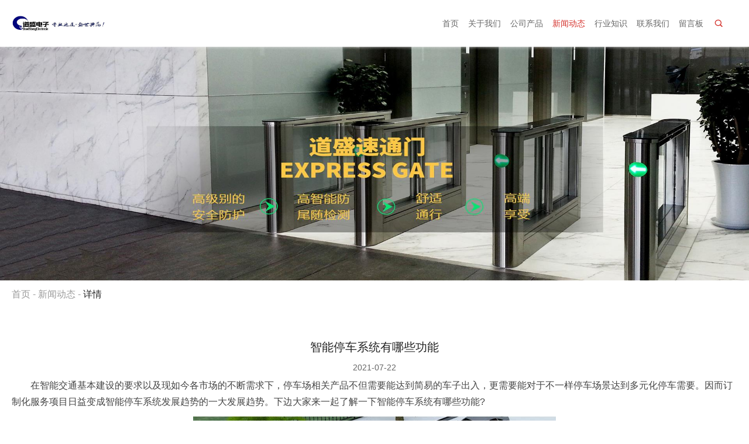

--- FILE ---
content_type: text/html; charset=utf-8
request_url: http://www.chiandaosheng.com/news-973246
body_size: 4794
content:
<!doctype html>
<html>
<head>
<meta charset="utf-8">
<title>智能停车系统有哪些功能-新闻动态-北京道盛宏业电子有限公司</title>
<meta name="description" content="智能停车系统有哪些功能">
<meta name="keywords" content="智能停车系统有哪些功能">
<meta name="viewport" content="width=device-width, user-scalable=no, initial-scale=1, maximum-scale=1, minimum-scale=1">
<meta name="applicable-device" content="pc,mobile">
<meta name="apple-mobile-web-app-title" content="智能停车系统有哪些功能">
<meta name="application-name" content="北京道盛宏业电子有限公司">
<meta http-equiv="X-UA-Compatible" content="IE=edge">
<meta property="og:type" content="article">
<meta property="og:site_name" content="北京道盛宏业电子有限公司">
<meta property="og:image" content="http://www.chiandaosheng.com/Content/ueditor-builder/net/upload1/Other/17531/6376256050244931512371353.jpg">
<meta property="og:title" content="智能停车系统有哪些功能">
<meta property="og:description" content="智能停车系统有哪些功能">
<meta property="og:tag" content="智能停车系统有哪些功能">
<meta property="og:url" content="http://www.chiandaosheng.com/news-973246">
<meta property="og:release_date" content="2021-07-22">
<link href="http://www.chiandaosheng.com/news-973246" rel="canonical">
<link href="/Content/File_Img/chiandaosheng.com/favicon.ico" rel="shortcut icon" type="image/x-icon">
<link href="/Content/C_IMG/m419/red/style.css" rel="stylesheet" type="text/css">
<script src="/Content/C_JS/m419/jquery.min.js"></script>
</head>
<body>
<header>
  <div class="container">
    <div class="head-box flex-jc-sb"><a href="http://www.chiandaosheng.com/" class="logo flex-jc-ai-c"><img src="/Content/File_Img/chiandaosheng.com/logo17531.jpg" alt="北京道盛宏业电子有限公司"></a>
      <div class="mobheadnav flex-ai-c">
        <nav>
          <ul class="nav flex">
            <li><a href="http://www.chiandaosheng.com/" class="inmenu">首页</a></li>
<li><a href="http://www.chiandaosheng.com/about-us" class="inmenu">关于我们</a></li>
<li><a href="http://www.chiandaosheng.com/products" class="inmenu">公司产品</a></li>
<li><a href="http://www.chiandaosheng.com/newslist-1" class="inmenu_1">新闻动态</a></li>
<li><a href="http://www.chiandaosheng.com/industrylist-1" class="inmenu">行业知识</a></li>
<li><a href="http://www.chiandaosheng.com/contact-us" class="inmenu">联系我们</a></li>
<li><a href="http://www.chiandaosheng.com/inquiry" class="inmenu">留言板</a></li>

          </ul>
        </nav>
        <div class="headsearch flex-jc-ai-c"><i class="iconfont icon-search searchicon"></i>
          <div class="search-box">
            <input class="searchtxt" name="lname" id="txtSearch" placeholder="请输入关键词">
            <button class="searchbtn" onclick="PSearch()" id="btnSearch"><i class="iconfont icon-search"></i></button>
          </div>
        </div>
      </div>
      <div class="mob-menu"><span></span><span></span><span></span></div>
    </div>
  </div>
</header>
<main class="newsdetails-page innerpage">
  <div class="inner-banner"><img src="/Content/File_Img/chiandaosheng.com/banner17531.jpg?rnd=0.562292808463002"></div>
  <div class="crumbs">
    <div class="container"><a href="http://www.chiandaosheng.com/">首页</a> - <a href="http://www.chiandaosheng.com/newslist-1">新闻动态</a> - <span>详情 </span></div>
  </div>
  <div class="page-box">
    <div class="container">
      <article class="newsdetails">
        <h1 class="article-name">智能停车系统有哪些功能</h1>
        <p class="details-date">2021-07-22</p>
        <div class="newsdetails-cont"><p style="font-size: medium; white-space: normal;">　　在智能交通基本建设的要求以及现如今各市场的不断需求下，停车场相关产品不但需要能达到简易的车子出入，更需要能对于不一样停车场景达到多元化停车需要。因而订制化服务项目日益变成智能停车系统发展趋势的一大发展趋势。下边大家来一起了解一下智能停车系统有哪些功能?</p><p style="font-size: medium; white-space: normal; text-align: center;"><img src="/Content/ueditor-builder/net/upload1/Other/17531/6376256050244931512371353.jpg" title="智能停车系统.jpg"/></p><p style="font-size: medium; white-space: normal;">　　智能停车系统适用集中化监管，根据互联网将停车场各种各样机器设备的运作现况客观事实传送到监控系统，客观的防止或处理机器设备常见故障。即时将各种各样车子出入数据信息、收费数据信息传送到监控系统，有利于合理管控和开展数据统计分析。根据安装在停车场出入口的网络摄像头，即时传送出入口的视頻到监控系统，客观的出现异常情况。</p><p style="font-size: medium; white-space: normal;">　　智能停车系统适用微信付款，会员卡自动扣费，避免每一次都得付款，更强的提高用户体验。自助式交费终端设备，能够鉴别多种多样面值的钞票和钱币，并且能够自助式发票打印，完成自助式交费。</p><p style="font-size: medium; white-space: normal;">　　智能停车系统适用视频语音视频通信，根据结合集中化监管、车辆识别、全自动交费，及其IP通信技术，完成停车场的无人化。</p><p style="font-size: medium; white-space: normal;">　　以上就是“智能停车系统有哪些功能?”的全部内容，希望能够帮助到大家。如果大家还有更多关于智能停车系统的内容想要了解，欢迎持续关注本网站，若是有不懂的地方可以咨询我们的客服，我们竭诚为您服务。</p><p><br/></p></div>
        <div class="pages-list">
  <div><span>上一条:</span><span><a href="http://www.chiandaosheng.com/news-977940">智慧停车场的功能特点是什么</a></span></div>
  <div><span>下一条:</span><span><a href="http://www.chiandaosheng.com/news-973240">智能停车系统的前景怎么样</a></span></div>
</div>
      </article>
      <section class="details-relatest">
        <p class="details-tit"><span>相关新闻</span></p>
        <ul class="dr-list">
          <li><a href="http://www.chiandaosheng.com/news-702388" target="_blank">为什么动态人脸机得到了如此多的青睐？</a></li><li><a href="http://www.chiandaosheng.com/news-704013" target="_blank">车牌识别系统的使用解决了哪些问题？</a></li><li><a href="http://www.chiandaosheng.com/news-704082" target="_blank">车牌识别系统的优势之处</a></li><li><a href="http://www.chiandaosheng.com/news-704143" target="_blank">如何正确选择道闸厂家？</a></li><li><a href="http://www.chiandaosheng.com/news-704289" target="_blank">车牌识别系统的识别率不高的原因？</a></li><li><a href="http://www.chiandaosheng.com/news-704329" target="_blank">如何判断车牌识别系统的性能标准？</a></li><li><a href="http://www.chiandaosheng.com/news-704385" target="_blank">智慧停车场的使用特点</a></li><li><a href="http://www.chiandaosheng.com/news-735984" target="_blank">道闸的防砸技术</a></li><li><a href="http://www.chiandaosheng.com/news-735985" target="_blank">人脸识别通道闸方案</a></li><li><a href="http://www.chiandaosheng.com/news-754709" target="_blank">智能道闸的优势特点</a></li><li><a href="http://www.chiandaosheng.com/news-977940" target="_blank">智慧停车场的功能特点是什么</a></li><li><a href="http://www.chiandaosheng.com/news-977941" target="_blank">智慧停车场的停车流程是什么</a></li><li><a href="http://www.chiandaosheng.com/news-980743" target="_blank">智能车牌识别系统常见故障是什么</a></li><li><a href="http://www.chiandaosheng.com/news-980744" target="_blank">安装车牌识别系统都有哪些好处</a></li><li><a href="http://www.chiandaosheng.com/news-981380" target="_blank">智能车牌识别都有那些过程</a></li><li><a href="http://www.chiandaosheng.com/news-981381" target="_blank">车牌识别系统有哪些用途</a></li><li><a href="http://www.chiandaosheng.com/news-990473" target="_blank">车牌识别系统有哪些特别之处</a></li><li><a href="http://www.chiandaosheng.com/news-990474" target="_blank">智能停车系统的安装注意事项有哪些</a></li><li><a href="http://www.chiandaosheng.com/news-999401" target="_blank">不同场所停车场的车牌识别系统如何进行选购</a></li><li><a href="http://www.chiandaosheng.com/news-999402" target="_blank">智能车牌识别系统如何进行录入车牌</a></li>
        </ul>
      </section>
    </div>
  </div>
</main>
<footer>
  <div class="foot-t">
    <div class="container flex-jc-sb">
      <div class="footitem footitem1">
        <p class="foottit">联系我们</p>
        <p style="margin: 0px; padding: 0px; color: rgb(119, 119, 119); text-transform: none; line-height: 20px; text-indent: 0px; letter-spacing: normal; font-family: &quot;Open Sans&quot;, &quot;Microsoft YaHei&quot;, sans-serif; font-size: 13px; font-style: normal; font-weight: 400; word-spacing: 0px; white-space: normal; box-sizing: border-box; orphans: 2; widows: 2; background-color: rgb(255, 255, 255); -webkit-tap-highlight-color: rgba(0, 0, 0, 0); font-variant-ligatures: normal; font-variant-caps: normal; -webkit-text-stroke-width: 0px; text-decoration-style: initial; text-decoration-color: initial;">北京道盛宏业电子有限公司</p><p style="margin: 0px; padding: 0px; color: rgb(119, 119, 119); text-transform: none; line-height: 20px; text-indent: 0px; letter-spacing: normal; font-family: &quot;Open Sans&quot;, &quot;Microsoft YaHei&quot;, sans-serif; font-size: 13px; font-style: normal; font-weight: 400; word-spacing: 0px; white-space: normal; box-sizing: border-box; orphans: 2; widows: 2; background-color: rgb(255, 255, 255); -webkit-tap-highlight-color: rgba(0, 0, 0, 0); font-variant-ligatures: normal; font-variant-caps: normal; -webkit-text-stroke-width: 0px; text-decoration-style: initial; text-decoration-color: initial;">联系人：贾洪栋</p><p style="margin: 0px; padding: 0px; color: rgb(119, 119, 119); text-transform: none; line-height: 20px; text-indent: 0px; letter-spacing: normal; font-family: &quot;Open Sans&quot;, &quot;Microsoft YaHei&quot;, sans-serif; font-size: 13px; font-style: normal; font-weight: 400; word-spacing: 0px; white-space: normal; box-sizing: border-box; orphans: 2; widows: 2; background-color: rgb(255, 255, 255); -webkit-tap-highlight-color: rgba(0, 0, 0, 0); font-variant-ligatures: normal; font-variant-caps: normal; -webkit-text-stroke-width: 0px; text-decoration-style: initial; text-decoration-color: initial;">固定电话：010-89465152</p><p style="margin: 0px; padding: 0px; color: rgb(119, 119, 119); text-transform: none; line-height: 20px; text-indent: 0px; letter-spacing: normal; font-family: &quot;Open Sans&quot;, &quot;Microsoft YaHei&quot;, sans-serif; font-size: 13px; font-style: normal; font-weight: 400; word-spacing: 0px; white-space: normal; box-sizing: border-box; orphans: 2; widows: 2; background-color: rgb(255, 255, 255); -webkit-tap-highlight-color: rgba(0, 0, 0, 0); font-variant-ligatures: normal; font-variant-caps: normal; -webkit-text-stroke-width: 0px; text-decoration-style: initial; text-decoration-color: initial;">联系电话：18515535777</p><p style="margin: 0px; padding: 0px; color: rgb(119, 119, 119); text-transform: none; line-height: 20px; text-indent: 0px; letter-spacing: normal; font-family: &quot;Open Sans&quot;, &quot;Microsoft YaHei&quot;, sans-serif; font-size: 13px; font-style: normal; font-weight: 400; word-spacing: 0px; white-space: normal; box-sizing: border-box; orphans: 2; widows: 2; background-color: rgb(255, 255, 255); -webkit-tap-highlight-color: rgba(0, 0, 0, 0); font-variant-ligatures: normal; font-variant-caps: normal; -webkit-text-stroke-width: 0px; text-decoration-style: initial; text-decoration-color: initial;">电子邮箱：</p><p style="margin: 0px; padding: 0px; color: rgb(119, 119, 119); text-transform: none; line-height: 20px; text-indent: 0px; letter-spacing: normal; font-family: &quot;Open Sans&quot;, &quot;Microsoft YaHei&quot;, sans-serif; font-size: 13px; font-style: normal; font-weight: 400; word-spacing: 0px; white-space: normal; box-sizing: border-box; orphans: 2; widows: 2; background-color: rgb(255, 255, 255); -webkit-tap-highlight-color: rgba(0, 0, 0, 0); font-variant-ligatures: normal; font-variant-caps: normal; -webkit-text-stroke-width: 0px; text-decoration-style: initial; text-decoration-color: initial;"><a href="mailto:beijingdaosheng@126.com">beijingdaosheng@126.com</a></p><p style="margin: 0px; padding: 0px; color: rgb(119, 119, 119); text-transform: none; line-height: 20px; text-indent: 0px; letter-spacing: normal; font-family: &quot;Open Sans&quot;, &quot;Microsoft YaHei&quot;, sans-serif; font-size: 13px; font-style: normal; font-weight: 400; word-spacing: 0px; white-space: normal; box-sizing: border-box; orphans: 2; widows: 2; background-color: rgb(255, 255, 255); -webkit-tap-highlight-color: rgba(0, 0, 0, 0); font-variant-ligatures: normal; font-variant-caps: normal; -webkit-text-stroke-width: 0px; text-decoration-style: initial; text-decoration-color: initial;">公司地址：北京顺义南彩镇</p><p><br/></p> </div>
      <div class="footitem footitem2">
        <p class="foottit">栏目导航</p>
        <ul class="fnav">
          <li id="liabout-us"> <a href="http://www.chiandaosheng.com/about-us" class="inmenu">关于我们</a></li>
<li id="liproducts"> <a href="http://www.chiandaosheng.com/products" class="inmenu">公司产品</a></li>
<li id="linewslist-1"> <a href="http://www.chiandaosheng.com/newslist-1" class="inmenu_1">新闻动态</a></li>
<li id="liindustrylist-1"> <a href="http://www.chiandaosheng.com/industrylist-1" class="inmenu">行业知识</a></li>
<li id="licontact-us"> <a href="http://www.chiandaosheng.com/contact-us" class="inmenu">联系我们</a></li>
<li id="liinquiry"> <a href="http://www.chiandaosheng.com/inquiry" class="inmenu">留言板</a></li>
<li id="lisitemap"><a href="http://www.chiandaosheng.com/sitemap.xml" class="inmenu">站点地图</a></li>

        </ul>
      </div>
      <div class="footitem footitem3">
        <p class="foottit">产品类别</p>
        <ul class="fpronav">
          <li class="side_nav1" id="cat1"><a href="http://www.chiandaosheng.com/cpsbxt/">智能停车设备</a></li>
<li class="side_nav1" id="cat2"><a href="http://www.chiandaosheng.com/dz/">道闸</a></li>
<li class="side_nav1" id="cat3"><a href="http://www.chiandaosheng.com/tdz/">通道闸</a></li>
<li class="side_nav1" id="cat4"><a href="http://www.chiandaosheng.com/rlj/">人脸机</a></li>
<li class="side_nav1" id="cat5"><a href="http://www.chiandaosheng.com/rxm/">人行门</a></li>
<li class="side_nav1" id="cat6"><a href="http://www.chiandaosheng.com/gt/">岗亭</a></li>
<li class="side_nav1" id="cat7"><a href="http://www.chiandaosheng.com/xyt/">吸烟亭</a></li>
<li class="side_nav1" id="cat8"><a href="http://www.chiandaosheng.com/sjlz/">升降路桩</a></li>
<li class="side_nav1" id="cat9"><a href="http://www.chiandaosheng.com/ddssm/">电动伸缩门</a></li>
<li class="side_nav1" id="cat10"><a href="http://www.chiandaosheng.com/jtss/">交通设施</a></li>
<li class="side_nav1" id="cat11"><a href="http://www.chiandaosheng.com/ydfw/">移动房屋</a></li>
<li class="side_nav1" id="cat12"><a href="http://www.chiandaosheng.com/hbstgc/">环保生态公厕</a></li>
<li class="side_nav1" id="cat13"><a href="http://www.chiandaosheng.com/hbflljf/">环保分类垃圾房</a></li>
<li class="side_nav1" id="cat14"><a href="http://www.chiandaosheng.com/ajm/">安检门</a></li>

        </ul>
      </div>
      <div class="footitem footitem4">
        <p class="foottit">二维码</p>
        <img src="/Content/File_Img/chiandaosheng.com/ErWei17531.jpg?rnd=458" class="ErWeiImg" alt="" /></div>
    </div>
  </div>
  <div class="foot-b">
    <div class="container">
      <div class="foot-bcont">
        <p class="copy">版权所有：北京道盛宏业电子有限公司</br><a href="https://beian.miit.gov.cn/">京ICP备10015767号-5</a><a href="http://www.chiandaosheng.com/sitemap.xml">站点地图</a><img src="/Content/AgLogo/a6.png" class="YqbYears" alt=""></p>
        <div class="footkey"></div>
      </div>
    </div>
  </div>
  <div class="rfixed">
    <p class="gotop"><i class="iconfont icon-arrow-t"></i></p>
  </div>
  <div class="mobile-bottom">
  <div class="mobile-bottom-item"><a href="http://www.chiandaosheng.com/" id="A_8"><i class="iconfont icon-home"></i>首页</a></div>
  <div class="mobile-bottom-item"><a href="tel:18515535777" id="A_7"><i class="iconfont icon-phone"></i>电话</a></div>
  <div class="mobile-bottom-item"><a data-num="" href="mqqwpa://im/chat?chat_type=wpa&uin=&version=1&src_type=web&web_src=oicqzone.com" rel="nofollow"><i class="iconfont icon-qq"></i>在线QQ</a></div>
  <div class="mobile-bottom-item"><a href="http://www.chiandaosheng.com/contact-us"><i class="iconfont icon-liaotian"></i>询盘</a></div>
</footer>
<script src="/Content/C_JS/Site_Common.js" defer></script>
<script src="/Content/C_JS/m419/style.js"></script>
<script src="/Content/C_JS/count.js"></script>
<script>var vIpAddress="18.116.25.35";var vSiteLangId="17531";</script>
<style>
.YqbYears{display:none;}
</style>

<script>
$("#cose .txt").html('010-89465152<br>18515535777');
</script>
</body>
</html>